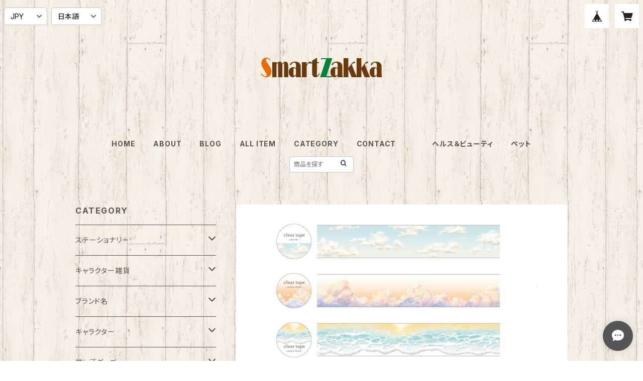

--- FILE ---
content_type: text/html; charset=UTF-8
request_url: https://www.smartzakka.net/items/58625077/reviews?format=user&score=all&page=1
body_size: 1019
content:
				<li class="review01__listChild">
			<figure class="review01__itemInfo">
				<a href="/items/130748906" class="review01__imgWrap">
					<img src="https://baseec-img-mng.akamaized.net/images/item/origin/b68641a4e8f8c85e7dc03049257fd719.jpg?imformat=generic&q=90&im=Resize,width=146,type=normal" alt="コピー：マスキングテープ 方眼 crs_72-053_058 パピアプラッツ クレス CRES maskingtape PAPIER PLATZ かわいいマスキングテープ おすすめマスキングテープ Masking tape" class="review01__img">
				</a>
				<figcaption class="review01__item">
					<i class="review01__iconImg ico--good"></i>
					<p class="review01__itemName">コピー：マスキングテープ 方眼 crs_72-053_058 パピアプラッツ クレス CRES maskingtape PAPIER PLATZ かわいいマスキングテープ おすすめマスキングテープ Masking tape</p>
										<p class="review01__itemVariation">72-056_方眼 パープル</p>
										<time datetime="2026-01-27" class="review01__date">2026/01/27</time>
				</figcaption>
			</figure><!-- /.review01__itemInfo -->
								</li>
				<li class="review01__listChild">
			<figure class="review01__itemInfo">
				<a href="/items/130748467" class="review01__imgWrap">
					<img src="https://baseec-img-mng.akamaized.net/images/item/origin/e4d0c79a02ef4834a5222e6d3004ee89.jpg?imformat=generic&q=90&im=Resize,width=146,type=normal" alt="マスキングテープ ドット crs_72-047_052 パピアプラッツ クレス CRES maskingtape PAPIER PLATZ かわいいマスキングテープ おすすめマスキングテープ Masking tape" class="review01__img">
				</a>
				<figcaption class="review01__item">
					<i class="review01__iconImg ico--good"></i>
					<p class="review01__itemName">マスキングテープ ドット crs_72-047_052 パピアプラッツ クレス CRES maskingtape PAPIER PLATZ かわいいマスキングテープ おすすめマスキングテープ Masking tape</p>
										<p class="review01__itemVariation">72-047_ドット あかいろ</p>
										<time datetime="2026-01-27" class="review01__date">2026/01/27</time>
				</figcaption>
			</figure><!-- /.review01__itemInfo -->
								</li>
				<li class="review01__listChild">
			<figure class="review01__itemInfo">
				<a href="/items/132568068" class="review01__imgWrap">
					<img src="https://baseec-img-mng.akamaized.net/images/item/origin/55f97461fa77f8a19c37db3e18d20a4c.jpg?imformat=generic&q=90&im=Resize,width=146,type=normal" alt="シール ぽてぽてきっずシール miw_82717_82722 seal sticker マインドウェイブ pote pote kids ステッカー かわいいシール おすすめシール" class="review01__img">
				</a>
				<figcaption class="review01__item">
					<i class="review01__iconImg ico--good"></i>
					<p class="review01__itemName">シール ぽてぽてきっずシール miw_82717_82722 seal sticker マインドウェイブ pote pote kids ステッカー かわいいシール おすすめシール</p>
										<p class="review01__itemVariation">82721_ケーキやさん</p>
										<time datetime="2026-01-27" class="review01__date">2026/01/27</time>
				</figcaption>
			</figure><!-- /.review01__itemInfo -->
								</li>
				<li class="review01__listChild">
			<figure class="review01__itemInfo">
				<a href="/items/132568068" class="review01__imgWrap">
					<img src="https://baseec-img-mng.akamaized.net/images/item/origin/55f97461fa77f8a19c37db3e18d20a4c.jpg?imformat=generic&q=90&im=Resize,width=146,type=normal" alt="シール ぽてぽてきっずシール miw_82717_82722 seal sticker マインドウェイブ pote pote kids ステッカー かわいいシール おすすめシール" class="review01__img">
				</a>
				<figcaption class="review01__item">
					<i class="review01__iconImg ico--good"></i>
					<p class="review01__itemName">シール ぽてぽてきっずシール miw_82717_82722 seal sticker マインドウェイブ pote pote kids ステッカー かわいいシール おすすめシール</p>
										<p class="review01__itemVariation">82720_ゆうえんち</p>
										<time datetime="2026-01-27" class="review01__date">2026/01/27</time>
				</figcaption>
			</figure><!-- /.review01__itemInfo -->
								</li>
				<li class="review01__listChild">
			<figure class="review01__itemInfo">
				<a href="/items/132568068" class="review01__imgWrap">
					<img src="https://baseec-img-mng.akamaized.net/images/item/origin/55f97461fa77f8a19c37db3e18d20a4c.jpg?imformat=generic&q=90&im=Resize,width=146,type=normal" alt="シール ぽてぽてきっずシール miw_82717_82722 seal sticker マインドウェイブ pote pote kids ステッカー かわいいシール おすすめシール" class="review01__img">
				</a>
				<figcaption class="review01__item">
					<i class="review01__iconImg ico--good"></i>
					<p class="review01__itemName">シール ぽてぽてきっずシール miw_82717_82722 seal sticker マインドウェイブ pote pote kids ステッカー かわいいシール おすすめシール</p>
										<p class="review01__itemVariation">82719_おんがくたい</p>
										<time datetime="2026-01-27" class="review01__date">2026/01/27</time>
				</figcaption>
			</figure><!-- /.review01__itemInfo -->
								</li>
				<li class="review01__listChild">
			<figure class="review01__itemInfo">
				<a href="/items/132569555" class="review01__imgWrap">
					<img src="https://baseec-img-mng.akamaized.net/images/item/origin/ff34f9cb9f9b5a098e7b417012dec86a.jpg?imformat=generic&q=90&im=Resize,width=146,type=normal" alt="クリアテープ pop colorシリーズ 箔押し miw_95642_95645 clear tape 7mm幅 マインドウェイブ 透明テープ mindwave かわいいテープ おすすめテープ" class="review01__img">
				</a>
				<figcaption class="review01__item">
					<i class="review01__iconImg ico--good"></i>
					<p class="review01__itemName">クリアテープ pop colorシリーズ 箔押し miw_95642_95645 clear tape 7mm幅 マインドウェイブ 透明テープ mindwave かわいいテープ おすすめテープ</p>
										<p class="review01__itemVariation">95644_花1</p>
										<time datetime="2026-01-27" class="review01__date">2026/01/27</time>
				</figcaption>
			</figure><!-- /.review01__itemInfo -->
								</li>
				<li class="review01__listChild">
			<figure class="review01__itemInfo">
				<a href="/items/132569555" class="review01__imgWrap">
					<img src="https://baseec-img-mng.akamaized.net/images/item/origin/ff34f9cb9f9b5a098e7b417012dec86a.jpg?imformat=generic&q=90&im=Resize,width=146,type=normal" alt="クリアテープ pop colorシリーズ 箔押し miw_95642_95645 clear tape 7mm幅 マインドウェイブ 透明テープ mindwave かわいいテープ おすすめテープ" class="review01__img">
				</a>
				<figcaption class="review01__item">
					<i class="review01__iconImg ico--good"></i>
					<p class="review01__itemName">クリアテープ pop colorシリーズ 箔押し miw_95642_95645 clear tape 7mm幅 マインドウェイブ 透明テープ mindwave かわいいテープ おすすめテープ</p>
										<p class="review01__itemVariation">95643_吹き出し</p>
										<time datetime="2026-01-27" class="review01__date">2026/01/27</time>
				</figcaption>
			</figure><!-- /.review01__itemInfo -->
								</li>
				<li class="review01__listChild">
			<figure class="review01__itemInfo">
				<a href="/items/132569555" class="review01__imgWrap">
					<img src="https://baseec-img-mng.akamaized.net/images/item/origin/ff34f9cb9f9b5a098e7b417012dec86a.jpg?imformat=generic&q=90&im=Resize,width=146,type=normal" alt="クリアテープ pop colorシリーズ 箔押し miw_95642_95645 clear tape 7mm幅 マインドウェイブ 透明テープ mindwave かわいいテープ おすすめテープ" class="review01__img">
				</a>
				<figcaption class="review01__item">
					<i class="review01__iconImg ico--good"></i>
					<p class="review01__itemName">クリアテープ pop colorシリーズ 箔押し miw_95642_95645 clear tape 7mm幅 マインドウェイブ 透明テープ mindwave かわいいテープ おすすめテープ</p>
										<p class="review01__itemVariation">95642_飾り</p>
										<time datetime="2026-01-27" class="review01__date">2026/01/27</time>
				</figcaption>
			</figure><!-- /.review01__itemInfo -->
								</li>
				<li class="review01__listChild">
			<figure class="review01__itemInfo">
				<a href="/items/132569326" class="review01__imgWrap">
					<img src="https://baseec-img-mng.akamaized.net/images/item/origin/693fc12ea15b1321d699eb828e3fb276.jpg?imformat=generic&q=90&im=Resize,width=146,type=normal" alt="クリアテープ pop iconシリーズ miw_95632_95638 clear tape 7mm幅 マインドウェイブ 透明テープ mindwave かわいいテープ おすすめテープ" class="review01__img">
				</a>
				<figcaption class="review01__item">
					<i class="review01__iconImg ico--good"></i>
					<p class="review01__itemName">クリアテープ pop iconシリーズ miw_95632_95638 clear tape 7mm幅 マインドウェイブ 透明テープ mindwave かわいいテープ おすすめテープ</p>
										<p class="review01__itemVariation">95637_あひる</p>
										<time datetime="2026-01-27" class="review01__date">2026/01/27</time>
				</figcaption>
			</figure><!-- /.review01__itemInfo -->
								</li>
				<li class="review01__listChild">
			<figure class="review01__itemInfo">
				<a href="/items/132569326" class="review01__imgWrap">
					<img src="https://baseec-img-mng.akamaized.net/images/item/origin/693fc12ea15b1321d699eb828e3fb276.jpg?imformat=generic&q=90&im=Resize,width=146,type=normal" alt="クリアテープ pop iconシリーズ miw_95632_95638 clear tape 7mm幅 マインドウェイブ 透明テープ mindwave かわいいテープ おすすめテープ" class="review01__img">
				</a>
				<figcaption class="review01__item">
					<i class="review01__iconImg ico--good"></i>
					<p class="review01__itemName">クリアテープ pop iconシリーズ miw_95632_95638 clear tape 7mm幅 マインドウェイブ 透明テープ mindwave かわいいテープ おすすめテープ</p>
										<p class="review01__itemVariation">95636_ひょっこり</p>
										<time datetime="2026-01-27" class="review01__date">2026/01/27</time>
				</figcaption>
			</figure><!-- /.review01__itemInfo -->
								</li>
				<li class="review01__listChild">
			<figure class="review01__itemInfo">
				<a href="/items/132569326" class="review01__imgWrap">
					<img src="https://baseec-img-mng.akamaized.net/images/item/origin/693fc12ea15b1321d699eb828e3fb276.jpg?imformat=generic&q=90&im=Resize,width=146,type=normal" alt="クリアテープ pop iconシリーズ miw_95632_95638 clear tape 7mm幅 マインドウェイブ 透明テープ mindwave かわいいテープ おすすめテープ" class="review01__img">
				</a>
				<figcaption class="review01__item">
					<i class="review01__iconImg ico--good"></i>
					<p class="review01__itemName">クリアテープ pop iconシリーズ miw_95632_95638 clear tape 7mm幅 マインドウェイブ 透明テープ mindwave かわいいテープ おすすめテープ</p>
										<p class="review01__itemVariation">95634_スイーツ</p>
										<time datetime="2026-01-27" class="review01__date">2026/01/27</time>
				</figcaption>
			</figure><!-- /.review01__itemInfo -->
								</li>
				<li class="review01__listChild">
			<figure class="review01__itemInfo">
				<a href="/items/132569326" class="review01__imgWrap">
					<img src="https://baseec-img-mng.akamaized.net/images/item/origin/693fc12ea15b1321d699eb828e3fb276.jpg?imformat=generic&q=90&im=Resize,width=146,type=normal" alt="クリアテープ pop iconシリーズ miw_95632_95638 clear tape 7mm幅 マインドウェイブ 透明テープ mindwave かわいいテープ おすすめテープ" class="review01__img">
				</a>
				<figcaption class="review01__item">
					<i class="review01__iconImg ico--good"></i>
					<p class="review01__itemName">クリアテープ pop iconシリーズ miw_95632_95638 clear tape 7mm幅 マインドウェイブ 透明テープ mindwave かわいいテープ おすすめテープ</p>
										<p class="review01__itemVariation">95633_いちご</p>
										<time datetime="2026-01-27" class="review01__date">2026/01/27</time>
				</figcaption>
			</figure><!-- /.review01__itemInfo -->
								</li>
				<li class="review01__listChild">
			<figure class="review01__itemInfo">
				<a href="/items/132567770" class="review01__imgWrap">
					<img src="https://baseec-img-mng.akamaized.net/images/item/origin/14b2c1ba59380a87c5a86d17ea9130b1.jpg?imformat=generic&q=90&im=Resize,width=146,type=normal" alt="ステッカー ヒダマリライフステッカー miw_82654_82659 seal sticker フレークシール マインドウェイブ HIDAMARI LIFE STICKER ステッカー かわいいシール おすすめシール" class="review01__img">
				</a>
				<figcaption class="review01__item">
					<i class="review01__iconImg ico--good"></i>
					<p class="review01__itemName">ステッカー ヒダマリライフステッカー miw_82654_82659 seal sticker フレークシール マインドウェイブ HIDAMARI LIFE STICKER ステッカー かわいいシール おすすめシール</p>
										<p class="review01__itemVariation">82659_キャット</p>
										<time datetime="2026-01-27" class="review01__date">2026/01/27</time>
				</figcaption>
			</figure><!-- /.review01__itemInfo -->
								</li>
				<li class="review01__listChild">
			<figure class="review01__itemInfo">
				<a href="/items/132567770" class="review01__imgWrap">
					<img src="https://baseec-img-mng.akamaized.net/images/item/origin/14b2c1ba59380a87c5a86d17ea9130b1.jpg?imformat=generic&q=90&im=Resize,width=146,type=normal" alt="ステッカー ヒダマリライフステッカー miw_82654_82659 seal sticker フレークシール マインドウェイブ HIDAMARI LIFE STICKER ステッカー かわいいシール おすすめシール" class="review01__img">
				</a>
				<figcaption class="review01__item">
					<i class="review01__iconImg ico--good"></i>
					<p class="review01__itemName">ステッカー ヒダマリライフステッカー miw_82654_82659 seal sticker フレークシール マインドウェイブ HIDAMARI LIFE STICKER ステッカー かわいいシール おすすめシール</p>
										<p class="review01__itemVariation">82657_ブレッド</p>
										<time datetime="2026-01-27" class="review01__date">2026/01/27</time>
				</figcaption>
			</figure><!-- /.review01__itemInfo -->
								</li>
				<li class="review01__listChild">
			<figure class="review01__itemInfo">
				<a href="/items/132567770" class="review01__imgWrap">
					<img src="https://baseec-img-mng.akamaized.net/images/item/origin/14b2c1ba59380a87c5a86d17ea9130b1.jpg?imformat=generic&q=90&im=Resize,width=146,type=normal" alt="ステッカー ヒダマリライフステッカー miw_82654_82659 seal sticker フレークシール マインドウェイブ HIDAMARI LIFE STICKER ステッカー かわいいシール おすすめシール" class="review01__img">
				</a>
				<figcaption class="review01__item">
					<i class="review01__iconImg ico--good"></i>
					<p class="review01__itemName">ステッカー ヒダマリライフステッカー miw_82654_82659 seal sticker フレークシール マインドウェイブ HIDAMARI LIFE STICKER ステッカー かわいいシール おすすめシール</p>
										<p class="review01__itemVariation">82656_アクアリウム</p>
										<time datetime="2026-01-27" class="review01__date">2026/01/27</time>
				</figcaption>
			</figure><!-- /.review01__itemInfo -->
								</li>
				<li class="review01__listChild">
			<figure class="review01__itemInfo">
				<a href="/items/132569326" class="review01__imgWrap">
					<img src="https://baseec-img-mng.akamaized.net/images/item/origin/693fc12ea15b1321d699eb828e3fb276.jpg?imformat=generic&q=90&im=Resize,width=146,type=normal" alt="クリアテープ pop iconシリーズ miw_95632_95638 clear tape 7mm幅 マインドウェイブ 透明テープ mindwave かわいいテープ おすすめテープ" class="review01__img">
				</a>
				<figcaption class="review01__item">
					<i class="review01__iconImg ico--good"></i>
					<p class="review01__itemName">クリアテープ pop iconシリーズ miw_95632_95638 clear tape 7mm幅 マインドウェイブ 透明テープ mindwave かわいいテープ おすすめテープ</p>
										<p class="review01__itemVariation">95638_絵文字</p>
										<time datetime="2026-01-27" class="review01__date">2026/01/27</time>
				</figcaption>
			</figure><!-- /.review01__itemInfo -->
								</li>
				<li class="review01__listChild">
			<figure class="review01__itemInfo">
				<a href="/items/132569555" class="review01__imgWrap">
					<img src="https://baseec-img-mng.akamaized.net/images/item/origin/ff34f9cb9f9b5a098e7b417012dec86a.jpg?imformat=generic&q=90&im=Resize,width=146,type=normal" alt="クリアテープ pop colorシリーズ 箔押し miw_95642_95645 clear tape 7mm幅 マインドウェイブ 透明テープ mindwave かわいいテープ おすすめテープ" class="review01__img">
				</a>
				<figcaption class="review01__item">
					<i class="review01__iconImg ico--good"></i>
					<p class="review01__itemName">クリアテープ pop colorシリーズ 箔押し miw_95642_95645 clear tape 7mm幅 マインドウェイブ 透明テープ mindwave かわいいテープ おすすめテープ</p>
										<p class="review01__itemVariation">95645_花2</p>
										<time datetime="2026-01-27" class="review01__date">2026/01/27</time>
				</figcaption>
			</figure><!-- /.review01__itemInfo -->
								</li>
				<li class="review01__listChild">
			<figure class="review01__itemInfo">
				<a href="/items/132568068" class="review01__imgWrap">
					<img src="https://baseec-img-mng.akamaized.net/images/item/origin/55f97461fa77f8a19c37db3e18d20a4c.jpg?imformat=generic&q=90&im=Resize,width=146,type=normal" alt="シール ぽてぽてきっずシール miw_82717_82722 seal sticker マインドウェイブ pote pote kids ステッカー かわいいシール おすすめシール" class="review01__img">
				</a>
				<figcaption class="review01__item">
					<i class="review01__iconImg ico--good"></i>
					<p class="review01__itemName">シール ぽてぽてきっずシール miw_82717_82722 seal sticker マインドウェイブ pote pote kids ステッカー かわいいシール おすすめシール</p>
										<p class="review01__itemVariation">82722_ピクニック</p>
										<time datetime="2026-01-27" class="review01__date">2026/01/27</time>
				</figcaption>
			</figure><!-- /.review01__itemInfo -->
								</li>
				<li class="review01__listChild">
			<figure class="review01__itemInfo">
				<a href="/items/132567770" class="review01__imgWrap">
					<img src="https://baseec-img-mng.akamaized.net/images/item/origin/14b2c1ba59380a87c5a86d17ea9130b1.jpg?imformat=generic&q=90&im=Resize,width=146,type=normal" alt="ステッカー ヒダマリライフステッカー miw_82654_82659 seal sticker フレークシール マインドウェイブ HIDAMARI LIFE STICKER ステッカー かわいいシール おすすめシール" class="review01__img">
				</a>
				<figcaption class="review01__item">
					<i class="review01__iconImg ico--good"></i>
					<p class="review01__itemName">ステッカー ヒダマリライフステッカー miw_82654_82659 seal sticker フレークシール マインドウェイブ HIDAMARI LIFE STICKER ステッカー かわいいシール おすすめシール</p>
										<p class="review01__itemVariation">82655_ミュージック</p>
										<time datetime="2026-01-27" class="review01__date">2026/01/27</time>
				</figcaption>
			</figure><!-- /.review01__itemInfo -->
								</li>
				<li class="review01__listChild">
			<figure class="review01__itemInfo">
				<a href="/items/130748467" class="review01__imgWrap">
					<img src="https://baseec-img-mng.akamaized.net/images/item/origin/e4d0c79a02ef4834a5222e6d3004ee89.jpg?imformat=generic&q=90&im=Resize,width=146,type=normal" alt="マスキングテープ ドット crs_72-047_052 パピアプラッツ クレス CRES maskingtape PAPIER PLATZ かわいいマスキングテープ おすすめマスキングテープ Masking tape" class="review01__img">
				</a>
				<figcaption class="review01__item">
					<i class="review01__iconImg ico--good"></i>
					<p class="review01__itemName">マスキングテープ ドット crs_72-047_052 パピアプラッツ クレス CRES maskingtape PAPIER PLATZ かわいいマスキングテープ おすすめマスキングテープ Masking tape</p>
										<p class="review01__itemVariation">72-051_ドット はいいろ</p>
										<time datetime="2026-01-27" class="review01__date">2026/01/27</time>
				</figcaption>
			</figure><!-- /.review01__itemInfo -->
								</li>
		